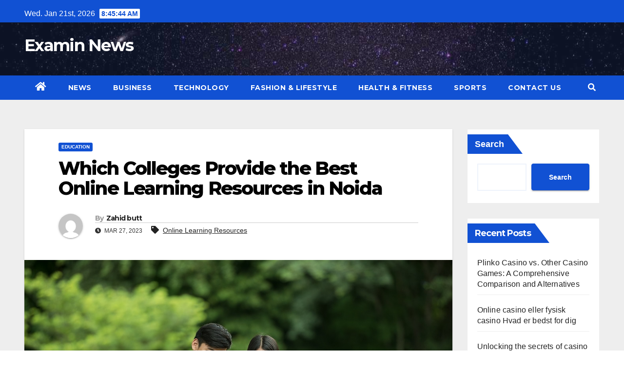

--- FILE ---
content_type: text/css
request_url: https://examinnews.com/wp-content/themes/news-click/style.css?ver=1.0
body_size: 1087
content:
/*
Theme Name: News Click
Theme URI: https://themeansar.com/free-themes/news-click/
Author: Themeansar
Author URI: https://themeansar.com
Description: News Click is a fast, clean, modern-looking Best Responsive News Magazine WordPress theme. The theme is fully widgetized, so users can manage the content by using easy to use widgets. News Click is suitable for dynamic news, newspapers, magazine, publishers, blogs, editors, online and gaming magazines, newsportals,personal blogs, newspaper, publishing or review siteand any creative website. News Click is SEO friendly, WPML,Gutenberg, translation and RTL ready. Live preview : https://demo.themeansar.com/newsup and documentation at https://docs.themeansar.com/docs/newsup/
Version: 0.9
Requires PHP: 7
Tested up to: 5.7
License: GNU General Public License v3 or later
License URI: http://www.gnu.org/licenses/gpl-3.0.html
Template: newsup
Text Domain: news-click
Tags: blog, portfolio, news, grid-Layout, one-column, two-columns, three-columns, flexible-header, left-sidebar, right-sidebar, custom-background, custom-colors, custom-logo, custom-menu, featured-images, footer-widgets, full-width-template, post-formats, rtl-language-support, theme-options, sticky-post, threaded-comments, translation-ready, block-styles, wide-blocks

News Click WordPress Theme is child theme of Newsup, Copyright 2020 Themeansar
News Click is distributed under the terms of the GNU General Public License v3

News Click is based on Underscores https://underscores.me/, (C) 2012-2017 Automattic, Inc.
Underscores is distributed under the terms of the GNU GPL v2 or later.
*/
span.time {
    margin-left: 5px;
    padding: 2px 4px;
    border-radius: 2px;
    font-size: 14px;
    font-weight: 600;
    line-height: 35px;
}
.mg-headwidget.center .heacent {
    margin-top: unset !important;
}
.mg-headwidget.center .logo-center, .mg-headwidget.center .navbar-header, .mg-headwidget.center .site-branding-text  {
    float: none;
    text-align: center;
}

.mg-headwidget.center .navbar-brand {
    float: none;
    display: inline-block;
    margin: 8px auto 0 auto;
    font-weight: bold;
}
.mg-headwidget.center .heacent {
    margin-top: 40px;
    color: #fff;
}
.navbar-wp .dropdown-menu.searchinner .btn {
    border: medium none;
    border-radius: 0 4px 4px 0;
    height: 40px;
    line-height: 25px;
    padding: 5px 15px;
}
.mg-search-box .dropdown-toggle::after {
    display: none;
}
.m-header {
    display: none;
}
.desk-header {
    display: flex;
}
.mobilehomebtn {
    width: 30px;
    text-align: center;
    line-height: 30px;
    height: 30px;
}
.mg-blog-post.md{
    width: 49.8%;
    float: left;
    height: 236px;
}
.mg-blog-post.md .bottom h4 {
    font-size: 26px;
}
.mb1px {
    margin-bottom: 1px;
}
.mg-blog-post.lg.mins {
    width: 100%;
    height: 222.5px;
    margin-bottom: 30px;
}

.small-list-post {
    width: 100%;
    height: 474.5px;
    margin-bottom: 30px; 
}

.mg-blog-post.lg.mins h4.title {
    font-size: 22px;
}

.post-items ul:not(.post-categories) li a,.post-items ol:not(.post-categories) li a, .post-items table a, strong a, blockquote a, code a, p a, span:not(.author-name):not(.comments-link):not(.posted-on):not(.post-list) a, .navigation.posts-navigation .nav-links a:hover,
.navigation.posts-navigation .nav-links a:hover, #cancel-comment-reply-link, .comment-reply-link {
    text-decoration: underline;
}
.small-list-post.no-img-list ul {
    list-style: none;
    height: 485px;
    overflow: hidden;
}
.small-list-post.no-img-list .small-post {
    border-bottom: .1rem solid rgba(19,18,18,.2);
}
.small-list-post.no-img-list .small-post:last-child {
    border-bottom: none;
}
.small-list-post.no-img-list .mg-blog-meta a {
    color: #3e3c3c;
}

/* ====================================== Responsive Part ================================ */

@media screen and (max-width: 767px) and (min-width: 240px) {
    .mg-headwidget .navbar-wp .navbar-nav > li> a {
        position: relative;
        border-bottom: 1px solid rgba(225,225,225,0.4);
    }
    .mg-fea-area .col-sm-6{
        flex: 0 0 100%;
        max-width: 100%;    
    }
    .mg-blog-post.lg.mins {
        height: 250px;
    }
}

@media (max-width: 991px) {
    .navbar-wp .navbar-nav > li> a i {
        display: none;
    }   
}

@media (min-width: 1200px) {
    .mg-blog-post.md .bottom h4 {
        max-height: 65px;
        overflow: hidden;
    }   
}

@media (max-width: 991.98px) {
    #menu-primary li.active.home {
        display: none;
    }
    .m-header {
        width: 100%;
        padding-right: 15px;
        padding-left: 15px;
        display: flex;
        justify-content: space-between;
    }
    .desk-header {
        display: none;
    }
}


@media screen and (max-width: 767px) and (min-width: 576px) {
    .mg-fea-area .col-sm-6{
        flex: 0 0 100%;
        max-width: 100%;    
    }
    .mg-fea-area .col-md-3 {
        display: flex;
    }
    .mg-fea-area .mg-blog-post.lg.mins {
        margin: 0 5px 30px 0;
    }
}